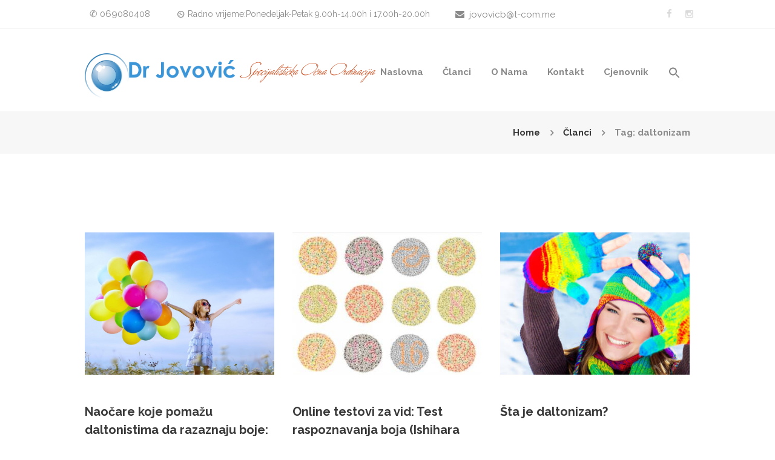

--- FILE ---
content_type: text/html; charset=UTF-8
request_url: https://oftalmologija.drjovovic.me/tag/daltonizam/?doing_wp_cron=1685600668.7936949729919433593750
body_size: 14762
content:
<!DOCTYPE html>
<html dir="ltr" lang="bs-BA"
	prefix="og: https://ogp.me/ns#"  class="scheme_original">
<head>
	
		<!-- All in One SEO 4.2.9 - aioseo.com -->
		<meta name="robots" content="max-image-preview:large" />
		<link rel="canonical" href="https://oftalmologija.drjovovic.me/tag/daltonizam/" />
		<meta name="generator" content="All in One SEO (AIOSEO) 4.2.9 " />
		<script type="application/ld+json" class="aioseo-schema">
			{"@context":"https:\/\/schema.org","@graph":[{"@type":"BreadcrumbList","@id":"https:\/\/oftalmologija.drjovovic.me\/tag\/daltonizam\/#breadcrumblist","itemListElement":[{"@type":"ListItem","@id":"https:\/\/oftalmologija.drjovovic.me\/#listItem","position":1,"item":{"@type":"WebPage","@id":"https:\/\/oftalmologija.drjovovic.me\/","name":"Home","url":"https:\/\/oftalmologija.drjovovic.me\/"},"nextItem":"https:\/\/oftalmologija.drjovovic.me\/tag\/daltonizam\/#listItem"},{"@type":"ListItem","@id":"https:\/\/oftalmologija.drjovovic.me\/tag\/daltonizam\/#listItem","position":2,"item":{"@type":"WebPage","@id":"https:\/\/oftalmologija.drjovovic.me\/tag\/daltonizam\/","name":"daltonizam","url":"https:\/\/oftalmologija.drjovovic.me\/tag\/daltonizam\/"},"previousItem":"https:\/\/oftalmologija.drjovovic.me\/#listItem"}]},{"@type":"CollectionPage","@id":"https:\/\/oftalmologija.drjovovic.me\/tag\/daltonizam\/#collectionpage","url":"https:\/\/oftalmologija.drjovovic.me\/tag\/daltonizam\/","name":"daltonizam -","inLanguage":"bs-BA","isPartOf":{"@id":"https:\/\/oftalmologija.drjovovic.me\/#website"},"breadcrumb":{"@id":"https:\/\/oftalmologija.drjovovic.me\/tag\/daltonizam\/#breadcrumblist"}},{"@type":"Organization","@id":"https:\/\/oftalmologija.drjovovic.me\/#organization","url":"https:\/\/oftalmologija.drjovovic.me\/"},{"@type":"WebSite","@id":"https:\/\/oftalmologija.drjovovic.me\/#website","url":"https:\/\/oftalmologija.drjovovic.me\/","inLanguage":"bs-BA","publisher":{"@id":"https:\/\/oftalmologija.drjovovic.me\/#organization"}}]}
		</script>
		<!-- All in One SEO -->

        <meta charset="UTF-8" />
        <meta name="viewport" content="width=device-width, initial-scale=1, maximum-scale=1">
        <meta name="format-detection" content="telephone=no">
        <link rel="profile" href="http://gmpg.org/xfn/11" />
        <link rel="pingback" href="https://oftalmologija.drjovovic.me/xmlrpc.php" />
        
	<!-- This site is optimized with the Yoast SEO plugin v15.6.2 - https://yoast.com/wordpress/plugins/seo/ -->
	<title>daltonizam -</title>
	<meta name="robots" content="index, follow, max-snippet:-1, max-image-preview:large, max-video-preview:-1" />
	<link rel="canonical" href="https://oftalmologija.drjovovic.me/tag/daltonizam/" />
	<meta property="og:locale" content="bs_BA" />
	<meta property="og:type" content="article" />
	<meta property="og:title" content="daltonizam Archives -" />
	<meta property="og:url" content="https://oftalmologija.drjovovic.me/tag/daltonizam/" />
	<meta name="twitter:card" content="summary_large_image" />
	<script type="application/ld+json" class="yoast-schema-graph">{"@context":"https://schema.org","@graph":[{"@type":"Organization","@id":"https://oftalmologija.drjovovic.me/#organization","name":"Specijalisti\u010dka o\u010dna ordinacija","url":"https://oftalmologija.drjovovic.me/","sameAs":["https://www.facebook.com/drjovovic/","https://www.instagram.com/optikajovovic/"],"logo":{"@type":"ImageObject","@id":"https://oftalmologija.drjovovic.me/#logo","inLanguage":"bs-BA","url":"https://oftalmologija.drjovovic.me/wp-content/uploads/2021/01/word-image.png","width":821,"height":168,"caption":"Specijalisti\u010dka o\u010dna ordinacija"},"image":{"@id":"https://oftalmologija.drjovovic.me/#logo"}},{"@type":"WebSite","@id":"https://oftalmologija.drjovovic.me/#website","url":"https://oftalmologija.drjovovic.me/","name":"","description":"","publisher":{"@id":"https://oftalmologija.drjovovic.me/#organization"},"potentialAction":[{"@type":"SearchAction","target":"https://oftalmologija.drjovovic.me/?s={search_term_string}","query-input":"required name=search_term_string"}],"inLanguage":"bs-BA"},{"@type":"CollectionPage","@id":"https://oftalmologija.drjovovic.me/tag/daltonizam/#webpage","url":"https://oftalmologija.drjovovic.me/tag/daltonizam/","name":"daltonizam Archives -","isPartOf":{"@id":"https://oftalmologija.drjovovic.me/#website"},"breadcrumb":{"@id":"https://oftalmologija.drjovovic.me/tag/daltonizam/#breadcrumb"},"inLanguage":"bs-BA","potentialAction":[{"@type":"ReadAction","target":["https://oftalmologija.drjovovic.me/tag/daltonizam/"]}]},{"@type":"BreadcrumbList","@id":"https://oftalmologija.drjovovic.me/tag/daltonizam/#breadcrumb","itemListElement":[{"@type":"ListItem","position":1,"item":{"@type":"WebPage","@id":"https://oftalmologija.drjovovic.me/","url":"https://oftalmologija.drjovovic.me/","name":"Naslovna"}},{"@type":"ListItem","position":2,"item":{"@type":"WebPage","@id":"https://oftalmologija.drjovovic.me/tag/daltonizam/","url":"https://oftalmologija.drjovovic.me/tag/daltonizam/","name":"daltonizam"}}]}]}</script>
	<!-- / Yoast SEO plugin. -->


<link rel='dns-prefetch' href='//fonts.googleapis.com' />
<link rel='dns-prefetch' href='//s.w.org' />
<link rel="alternate" type="application/rss+xml" title=" &raquo; novosti" href="https://oftalmologija.drjovovic.me/feed/" />
<link rel="alternate" type="application/rss+xml" title=" &raquo;  novosti o komentarima" href="https://oftalmologija.drjovovic.me/comments/feed/" />
<link rel="alternate" type="application/rss+xml" title=" &raquo; daltonizam  novosti o oznaci" href="https://oftalmologija.drjovovic.me/tag/daltonizam/feed/" />
		<!-- This site uses the Google Analytics by MonsterInsights plugin v8.12.1 - Using Analytics tracking - https://www.monsterinsights.com/ -->
							<script
				src="//www.googletagmanager.com/gtag/js?id=G-RZJTCH2KNK"  data-cfasync="false" data-wpfc-render="false" type="text/javascript" async></script>
			<script data-cfasync="false" data-wpfc-render="false" type="text/javascript">
				var mi_version = '8.12.1';
				var mi_track_user = true;
				var mi_no_track_reason = '';
				
								var disableStrs = [
										'ga-disable-G-RZJTCH2KNK',
														];

				/* Function to detect opted out users */
				function __gtagTrackerIsOptedOut() {
					for (var index = 0; index < disableStrs.length; index++) {
						if (document.cookie.indexOf(disableStrs[index] + '=true') > -1) {
							return true;
						}
					}

					return false;
				}

				/* Disable tracking if the opt-out cookie exists. */
				if (__gtagTrackerIsOptedOut()) {
					for (var index = 0; index < disableStrs.length; index++) {
						window[disableStrs[index]] = true;
					}
				}

				/* Opt-out function */
				function __gtagTrackerOptout() {
					for (var index = 0; index < disableStrs.length; index++) {
						document.cookie = disableStrs[index] + '=true; expires=Thu, 31 Dec 2099 23:59:59 UTC; path=/';
						window[disableStrs[index]] = true;
					}
				}

				if ('undefined' === typeof gaOptout) {
					function gaOptout() {
						__gtagTrackerOptout();
					}
				}
								window.dataLayer = window.dataLayer || [];

				window.MonsterInsightsDualTracker = {
					helpers: {},
					trackers: {},
				};
				if (mi_track_user) {
					function __gtagDataLayer() {
						dataLayer.push(arguments);
					}

					function __gtagTracker(type, name, parameters) {
						if (!parameters) {
							parameters = {};
						}

						if (parameters.send_to) {
							__gtagDataLayer.apply(null, arguments);
							return;
						}

						if (type === 'event') {
														parameters.send_to = monsterinsights_frontend.v4_id;
							var hookName = name;
							if (typeof parameters['event_category'] !== 'undefined') {
								hookName = parameters['event_category'] + ':' + name;
							}

							if (typeof MonsterInsightsDualTracker.trackers[hookName] !== 'undefined') {
								MonsterInsightsDualTracker.trackers[hookName](parameters);
							} else {
								__gtagDataLayer('event', name, parameters);
							}
							
													} else {
							__gtagDataLayer.apply(null, arguments);
						}
					}

					__gtagTracker('js', new Date());
					__gtagTracker('set', {
						'developer_id.dZGIzZG': true,
											});
										__gtagTracker('config', 'G-RZJTCH2KNK', {"forceSSL":"true","link_attribution":"true"} );
															window.gtag = __gtagTracker;										(function () {
						/* https://developers.google.com/analytics/devguides/collection/analyticsjs/ */
						/* ga and __gaTracker compatibility shim. */
						var noopfn = function () {
							return null;
						};
						var newtracker = function () {
							return new Tracker();
						};
						var Tracker = function () {
							return null;
						};
						var p = Tracker.prototype;
						p.get = noopfn;
						p.set = noopfn;
						p.send = function () {
							var args = Array.prototype.slice.call(arguments);
							args.unshift('send');
							__gaTracker.apply(null, args);
						};
						var __gaTracker = function () {
							var len = arguments.length;
							if (len === 0) {
								return;
							}
							var f = arguments[len - 1];
							if (typeof f !== 'object' || f === null || typeof f.hitCallback !== 'function') {
								if ('send' === arguments[0]) {
									var hitConverted, hitObject = false, action;
									if ('event' === arguments[1]) {
										if ('undefined' !== typeof arguments[3]) {
											hitObject = {
												'eventAction': arguments[3],
												'eventCategory': arguments[2],
												'eventLabel': arguments[4],
												'value': arguments[5] ? arguments[5] : 1,
											}
										}
									}
									if ('pageview' === arguments[1]) {
										if ('undefined' !== typeof arguments[2]) {
											hitObject = {
												'eventAction': 'page_view',
												'page_path': arguments[2],
											}
										}
									}
									if (typeof arguments[2] === 'object') {
										hitObject = arguments[2];
									}
									if (typeof arguments[5] === 'object') {
										Object.assign(hitObject, arguments[5]);
									}
									if ('undefined' !== typeof arguments[1].hitType) {
										hitObject = arguments[1];
										if ('pageview' === hitObject.hitType) {
											hitObject.eventAction = 'page_view';
										}
									}
									if (hitObject) {
										action = 'timing' === arguments[1].hitType ? 'timing_complete' : hitObject.eventAction;
										hitConverted = mapArgs(hitObject);
										__gtagTracker('event', action, hitConverted);
									}
								}
								return;
							}

							function mapArgs(args) {
								var arg, hit = {};
								var gaMap = {
									'eventCategory': 'event_category',
									'eventAction': 'event_action',
									'eventLabel': 'event_label',
									'eventValue': 'event_value',
									'nonInteraction': 'non_interaction',
									'timingCategory': 'event_category',
									'timingVar': 'name',
									'timingValue': 'value',
									'timingLabel': 'event_label',
									'page': 'page_path',
									'location': 'page_location',
									'title': 'page_title',
								};
								for (arg in args) {
																		if (!(!args.hasOwnProperty(arg) || !gaMap.hasOwnProperty(arg))) {
										hit[gaMap[arg]] = args[arg];
									} else {
										hit[arg] = args[arg];
									}
								}
								return hit;
							}

							try {
								f.hitCallback();
							} catch (ex) {
							}
						};
						__gaTracker.create = newtracker;
						__gaTracker.getByName = newtracker;
						__gaTracker.getAll = function () {
							return [];
						};
						__gaTracker.remove = noopfn;
						__gaTracker.loaded = true;
						window['__gaTracker'] = __gaTracker;
					})();
									} else {
										console.log("");
					(function () {
						function __gtagTracker() {
							return null;
						}

						window['__gtagTracker'] = __gtagTracker;
						window['gtag'] = __gtagTracker;
					})();
									}
			</script>
				<!-- / Google Analytics by MonsterInsights -->
				<script type="text/javascript">
			window._wpemojiSettings = {"baseUrl":"https:\/\/s.w.org\/images\/core\/emoji\/13.0.1\/72x72\/","ext":".png","svgUrl":"https:\/\/s.w.org\/images\/core\/emoji\/13.0.1\/svg\/","svgExt":".svg","source":{"concatemoji":"https:\/\/oftalmologija.drjovovic.me\/wp-includes\/js\/wp-emoji-release.min.js?ver=5.6.16"}};
			!function(e,a,t){var n,r,o,i=a.createElement("canvas"),p=i.getContext&&i.getContext("2d");function s(e,t){var a=String.fromCharCode;p.clearRect(0,0,i.width,i.height),p.fillText(a.apply(this,e),0,0);e=i.toDataURL();return p.clearRect(0,0,i.width,i.height),p.fillText(a.apply(this,t),0,0),e===i.toDataURL()}function c(e){var t=a.createElement("script");t.src=e,t.defer=t.type="text/javascript",a.getElementsByTagName("head")[0].appendChild(t)}for(o=Array("flag","emoji"),t.supports={everything:!0,everythingExceptFlag:!0},r=0;r<o.length;r++)t.supports[o[r]]=function(e){if(!p||!p.fillText)return!1;switch(p.textBaseline="top",p.font="600 32px Arial",e){case"flag":return s([127987,65039,8205,9895,65039],[127987,65039,8203,9895,65039])?!1:!s([55356,56826,55356,56819],[55356,56826,8203,55356,56819])&&!s([55356,57332,56128,56423,56128,56418,56128,56421,56128,56430,56128,56423,56128,56447],[55356,57332,8203,56128,56423,8203,56128,56418,8203,56128,56421,8203,56128,56430,8203,56128,56423,8203,56128,56447]);case"emoji":return!s([55357,56424,8205,55356,57212],[55357,56424,8203,55356,57212])}return!1}(o[r]),t.supports.everything=t.supports.everything&&t.supports[o[r]],"flag"!==o[r]&&(t.supports.everythingExceptFlag=t.supports.everythingExceptFlag&&t.supports[o[r]]);t.supports.everythingExceptFlag=t.supports.everythingExceptFlag&&!t.supports.flag,t.DOMReady=!1,t.readyCallback=function(){t.DOMReady=!0},t.supports.everything||(n=function(){t.readyCallback()},a.addEventListener?(a.addEventListener("DOMContentLoaded",n,!1),e.addEventListener("load",n,!1)):(e.attachEvent("onload",n),a.attachEvent("onreadystatechange",function(){"complete"===a.readyState&&t.readyCallback()})),(n=t.source||{}).concatemoji?c(n.concatemoji):n.wpemoji&&n.twemoji&&(c(n.twemoji),c(n.wpemoji)))}(window,document,window._wpemojiSettings);
		</script>
		<style type="text/css">
img.wp-smiley,
img.emoji {
	display: inline !important;
	border: none !important;
	box-shadow: none !important;
	height: 1em !important;
	width: 1em !important;
	margin: 0 .07em !important;
	vertical-align: -0.1em !important;
	background: none !important;
	padding: 0 !important;
}
</style>
	<link rel='stylesheet' id='wp-block-library-css'  href='https://oftalmologija.drjovovic.me/wp-includes/css/dist/block-library/style.min.css?ver=5.6.16' type='text/css' media='all' />
<link rel='stylesheet' id='wc-block-vendors-style-css'  href='https://oftalmologija.drjovovic.me/wp-content/plugins/woocommerce/packages/woocommerce-blocks/build/vendors-style.css?ver=4.0.0' type='text/css' media='all' />
<link rel='stylesheet' id='wc-block-style-css'  href='https://oftalmologija.drjovovic.me/wp-content/plugins/woocommerce/packages/woocommerce-blocks/build/style.css?ver=4.0.0' type='text/css' media='all' />
<link rel='stylesheet' id='contact-form-7-css'  href='https://oftalmologija.drjovovic.me/wp-content/plugins/contact-form-7/includes/css/styles.css?ver=5.3.2' type='text/css' media='all' />
<link rel='stylesheet' id='essential-grid-plugin-settings-css'  href='https://oftalmologija.drjovovic.me/wp-content/plugins/essential-grid/public/assets/css/settings.css?ver=2.3.3' type='text/css' media='all' />
<link rel='stylesheet' id='tp-fontello-css'  href='https://oftalmologija.drjovovic.me/wp-content/plugins/essential-grid/public/assets/font/fontello/css/fontello.css?ver=2.3.3' type='text/css' media='all' />
<link rel='stylesheet' id='rs-plugin-settings-css'  href='https://oftalmologija.drjovovic.me/wp-content/plugins/revslider/public/assets/css/rs6.css?ver=6.1.3' type='text/css' media='all' />
<style id='rs-plugin-settings-inline-css' type='text/css'>
#rs-demo-id {}
</style>
<link rel='stylesheet' id='woocommerce-layout-css'  href='https://oftalmologija.drjovovic.me/wp-content/plugins/woocommerce/assets/css/woocommerce-layout.css?ver=4.9.0' type='text/css' media='all' />
<link rel='stylesheet' id='woocommerce-smallscreen-css'  href='https://oftalmologija.drjovovic.me/wp-content/plugins/woocommerce/assets/css/woocommerce-smallscreen.css?ver=4.9.0' type='text/css' media='only screen and (max-width: 768px)' />
<link rel='stylesheet' id='woocommerce-general-css'  href='https://oftalmologija.drjovovic.me/wp-content/plugins/woocommerce/assets/css/woocommerce.css?ver=4.9.0' type='text/css' media='all' />
<style id='woocommerce-inline-inline-css' type='text/css'>
.woocommerce form .form-row .required { visibility: visible; }
</style>
<link rel='stylesheet' id='ivory-search-styles-css'  href='https://oftalmologija.drjovovic.me/wp-content/plugins/add-search-to-menu/public/css/ivory-search.min.css?ver=4.5.10' type='text/css' media='all' />
<link rel='stylesheet' id='optometry-font-google-fonts-style-css'  href='//fonts.googleapis.com/css?family=Raleway:300,300italic,400,400italic,700,700italic|Satisfy:300,300italic,400,400italic,700,700italic&#038;subset=latin,latin-ext' type='text/css' media='all' />
<link rel='stylesheet' id='fontello-style-css'  href='https://oftalmologija.drjovovic.me/wp-content/themes/optometry/css/fontello/css/fontello.css' type='text/css' media='all' />
<link rel='stylesheet' id='optometry-main-style-css'  href='https://oftalmologija.drjovovic.me/wp-content/themes/optometry/style.css' type='text/css' media='all' />
<link rel='stylesheet' id='optometry-animation-style-css'  href='https://oftalmologija.drjovovic.me/wp-content/themes/optometry/fw/css/core.animation.css' type='text/css' media='all' />
<link rel='stylesheet' id='optometry-shortcodes-style-css'  href='https://oftalmologija.drjovovic.me/wp-content/plugins/trx_utils/shortcodes/theme.shortcodes.min.css' type='text/css' media='all' />
<link rel='stylesheet' id='optometry-skin-style-css'  href='https://oftalmologija.drjovovic.me/wp-content/themes/optometry/skins/optometry/skin.css' type='text/css' media='all' />
<link rel='stylesheet' id='optometry-custom-style-css'  href='https://oftalmologija.drjovovic.me/wp-content/themes/optometry/fw/css/custom-style.css' type='text/css' media='all' />
<style id='optometry-custom-style-inline-css' type='text/css'>
 #page_preloader{background-color:#ffffff}.preloader_wrap>div{background-color:#e7887b} .contacts_wrap .logo img{height:30px}
</style>
<link rel='stylesheet' id='optometry-responsive-style-css'  href='https://oftalmologija.drjovovic.me/wp-content/themes/optometry/css/responsive.css' type='text/css' media='all' />
<link rel='stylesheet' id='theme-skin-responsive-style-css'  href='https://oftalmologija.drjovovic.me/wp-content/themes/optometry/skins/optometry/skin.responsive.css' type='text/css' media='all' />
<link rel='stylesheet' id='mediaelement-css'  href='https://oftalmologija.drjovovic.me/wp-includes/js/mediaelement/mediaelementplayer-legacy.min.css?ver=4.2.16' type='text/css' media='all' />
<link rel='stylesheet' id='wp-mediaelement-css'  href='https://oftalmologija.drjovovic.me/wp-includes/js/mediaelement/wp-mediaelement.min.css?ver=5.6.16' type='text/css' media='all' />
<link rel='stylesheet' id='dashicons-css'  href='https://oftalmologija.drjovovic.me/wp-includes/css/dashicons.min.css?ver=5.6.16' type='text/css' media='all' />
<link rel='stylesheet' id='zoom-instagram-widget-css'  href='https://oftalmologija.drjovovic.me/wp-content/plugins/instagram-widget-by-wpzoom/css/instagram-widget.css?ver=1610735174' type='text/css' media='all' />
<!--[if lt IE 9]>
<link rel='stylesheet' id='vc_lte_ie9-css'  href='https://oftalmologija.drjovovic.me/wp-content/plugins/js_composer/assets/css/vc_lte_ie9.min.css?ver=6.0.5' type='text/css' media='screen' />
<![endif]-->
<link rel='stylesheet' id='wpgdprc.css-css'  href='https://oftalmologija.drjovovic.me/wp-content/plugins/wp-gdpr-compliance/assets/css/front.min.css?ver=1610735163' type='text/css' media='all' />
<style id='wpgdprc.css-inline-css' type='text/css'>

            div.wpgdprc .wpgdprc-switch .wpgdprc-switch-inner:before { content: 'Da'; }
            div.wpgdprc .wpgdprc-switch .wpgdprc-switch-inner:after { content: 'Ne'; }
        
</style>
<script type='text/javascript' src='https://oftalmologija.drjovovic.me/wp-content/plugins/google-analytics-for-wordpress/assets/js/frontend-gtag.min.js?ver=8.12.1' id='monsterinsights-frontend-script-js'></script>
<script data-cfasync="false" data-wpfc-render="false" type="text/javascript" id='monsterinsights-frontend-script-js-extra'>/* <![CDATA[ */
var monsterinsights_frontend = {"js_events_tracking":"true","download_extensions":"doc,pdf,ppt,zip,xls,docx,pptx,xlsx","inbound_paths":"[{\"path\":\"\\\/go\\\/\",\"label\":\"affiliate\"},{\"path\":\"\\\/recommend\\\/\",\"label\":\"affiliate\"}]","home_url":"https:\/\/oftalmologija.drjovovic.me","hash_tracking":"false","ua":"","v4_id":"G-RZJTCH2KNK"};/* ]]> */
</script>
<script type='text/javascript' src='https://oftalmologija.drjovovic.me/wp-includes/js/jquery/jquery.min.js?ver=3.5.1' id='jquery-core-js'></script>
<script type='text/javascript' src='https://oftalmologija.drjovovic.me/wp-includes/js/jquery/jquery-migrate.min.js?ver=3.3.2' id='jquery-migrate-js'></script>
<script type='text/javascript' src='https://oftalmologija.drjovovic.me/wp-content/plugins/revslider/public/assets/js/revolution.tools.min.js?ver=6.0' id='tp-tools-js'></script>
<script type='text/javascript' src='https://oftalmologija.drjovovic.me/wp-content/plugins/revslider/public/assets/js/rs6.min.js?ver=6.1.3' id='revmin-js'></script>
<script type='text/javascript' src='https://oftalmologija.drjovovic.me/wp-content/plugins/woocommerce/assets/js/jquery-blockui/jquery.blockUI.min.js?ver=2.70' id='jquery-blockui-js'></script>
<script type='text/javascript' id='wc-add-to-cart-js-extra'>
/* <![CDATA[ */
var wc_add_to_cart_params = {"ajax_url":"\/wp-admin\/admin-ajax.php","wc_ajax_url":"\/?wc-ajax=%%endpoint%%","i18n_view_cart":"Vidi korpu","cart_url":"https:\/\/oftalmologija.drjovovic.me","is_cart":"","cart_redirect_after_add":"no"};
/* ]]> */
</script>
<script type='text/javascript' src='https://oftalmologija.drjovovic.me/wp-content/plugins/woocommerce/assets/js/frontend/add-to-cart.min.js?ver=4.9.0' id='wc-add-to-cart-js'></script>
<script type='text/javascript' src='https://oftalmologija.drjovovic.me/wp-content/plugins/js_composer/assets/js/vendors/woocommerce-add-to-cart.js?ver=6.0.5' id='vc_woocommerce-add-to-cart-js-js'></script>
<script type='text/javascript' src='https://oftalmologija.drjovovic.me/wp-content/themes/optometry/fw/js/photostack/modernizr.min.js' id='modernizr-js'></script>
<link rel="https://api.w.org/" href="https://oftalmologija.drjovovic.me/wp-json/" /><link rel="alternate" type="application/json" href="https://oftalmologija.drjovovic.me/wp-json/wp/v2/tags/187" /><link rel="EditURI" type="application/rsd+xml" title="RSD" href="https://oftalmologija.drjovovic.me/xmlrpc.php?rsd" />
<link rel="wlwmanifest" type="application/wlwmanifest+xml" href="https://oftalmologija.drjovovic.me/wp-includes/wlwmanifest.xml" /> 
<meta name="generator" content="WordPress 5.6.16" />
<meta name="generator" content="WooCommerce 4.9.0" />
	<noscript><style>.woocommerce-product-gallery{ opacity: 1 !important; }</style></noscript>
	<meta name="generator" content="Powered by WPBakery Page Builder - drag and drop page builder for WordPress."/>
<meta name="generator" content="Powered by Slider Revolution 6.1.3 - responsive, Mobile-Friendly Slider Plugin for WordPress with comfortable drag and drop interface." />
<link rel="icon" href="https://oftalmologija.drjovovic.me/wp-content/uploads/2021/01/cropped-logo-jovovic-32x32.png" sizes="32x32" />
<link rel="icon" href="https://oftalmologija.drjovovic.me/wp-content/uploads/2021/01/cropped-logo-jovovic-192x192.png" sizes="192x192" />
<link rel="apple-touch-icon" href="https://oftalmologija.drjovovic.me/wp-content/uploads/2021/01/cropped-logo-jovovic-180x180.png" />
<meta name="msapplication-TileImage" content="https://oftalmologija.drjovovic.me/wp-content/uploads/2021/01/cropped-logo-jovovic-270x270.png" />
<script type="text/javascript">function setREVStartSize(t){try{var h,e=document.getElementById(t.c).parentNode.offsetWidth;if(e=0===e||isNaN(e)?window.innerWidth:e,t.tabw=void 0===t.tabw?0:parseInt(t.tabw),t.thumbw=void 0===t.thumbw?0:parseInt(t.thumbw),t.tabh=void 0===t.tabh?0:parseInt(t.tabh),t.thumbh=void 0===t.thumbh?0:parseInt(t.thumbh),t.tabhide=void 0===t.tabhide?0:parseInt(t.tabhide),t.thumbhide=void 0===t.thumbhide?0:parseInt(t.thumbhide),t.mh=void 0===t.mh||""==t.mh||"auto"===t.mh?0:parseInt(t.mh,0),"fullscreen"===t.layout||"fullscreen"===t.l)h=Math.max(t.mh,window.innerHeight);else{for(var i in t.gw=Array.isArray(t.gw)?t.gw:[t.gw],t.rl)void 0!==t.gw[i]&&0!==t.gw[i]||(t.gw[i]=t.gw[i-1]);for(var i in t.gh=void 0===t.el||""===t.el||Array.isArray(t.el)&&0==t.el.length?t.gh:t.el,t.gh=Array.isArray(t.gh)?t.gh:[t.gh],t.rl)void 0!==t.gh[i]&&0!==t.gh[i]||(t.gh[i]=t.gh[i-1]);var r,a=new Array(t.rl.length),n=0;for(var i in t.tabw=t.tabhide>=e?0:t.tabw,t.thumbw=t.thumbhide>=e?0:t.thumbw,t.tabh=t.tabhide>=e?0:t.tabh,t.thumbh=t.thumbhide>=e?0:t.thumbh,t.rl)a[i]=t.rl[i]<window.innerWidth?0:t.rl[i];for(var i in r=a[0],a)r>a[i]&&0<a[i]&&(r=a[i],n=i);var d=e>t.gw[n]+t.tabw+t.thumbw?1:(e-(t.tabw+t.thumbw))/t.gw[n];h=t.gh[n]*d+(t.tabh+t.thumbh)}void 0===window.rs_init_css&&(window.rs_init_css=document.head.appendChild(document.createElement("style"))),document.getElementById(t.c).height=h,window.rs_init_css.innerHTML+="#"+t.c+"_wrapper { height: "+h+"px }"}catch(t){console.log("Failure at Presize of Slider:"+t)}};</script>
		<style type="text/css" id="wp-custom-css">
			.top_panel_wrap .logo_main {
	max-height: 75px;}
.top_panel_style_3 .contact_logo{float: left;
    height: 5px;
}
.sc_services_item .sc_services_item_description {
	display:none;}
.post_counters_number{visibility:hidden;}
.post_counters_number:before{content:"Komentari";
visibility: visible;
position:relative;
float:left;}
.sc_title p{margin-bottom:0px;}
.scheme_original input[type="text"], input[type="email"]
,textarea{
	border-bottom-color:white !important;
}
.visual-form-builder fieldset {
  
	background-color:white;}

.sc_services_item_featured{width:100px;
height:auto;
;}

.sc_services_item_1,
.sc_services_item_2,
.sc_services_item_3,
.sc_services_item_4,
.sc_services_item_5,
.sc_services_item_6,
.sc_services_item_7,
.sc_services_item_8,
.sc_services_item_9,
.sc_services_item_10,
.sc_services_item_11,
.sc_services_item_12,
.sc_services_item_13,
.sc_services_item_14,
.sc_services_item_15{display: flex;
    flex-direction: column;
    align-items: center;}
.widget_title {
}

.scheme_original .sc_services_style_services-1 .sc_services_item {
    color: #8a8a8a;
    margin-top: 20px;
}
.sc_team_item_description{
	visibility: hidden;}
.sc_team_item:hover .sc_team_item_description {
	visibility: visible;
transition:3s;}

@media(max-width:480px){
	.page-template-blog .page_content_wrap::before {
  content: "Članci";
	position:absolute;
  text-align:center;
  font-size: 40px;
  color: #393939;
	left:50%;
	transform:translateX(-50%);
	margin-top:-12%;

	
}.sc_team_item_description{visibility:visible;}

	.scheme_original h2 a{color:#e7887b;}
	 select#vfb-7.vfb-select.vfb-medium{
    width: 90%;
	}}
.sc_services_item_featured{margin-top:21px;}
.content_wrap.style_width_half.style_position_right {
    width: 100%;
}
.columns_wrap {
    
    text-align: center;
}
.q{margin-top:-13.5px;}
.footer_wrap_inner .post_item .post_title{width:100%;}

.vfb-legend{
display : none;
}
#vfb-3{display:none;}
@media(min-width:1000px){
	.page-template-blog .page_content_wrap::before {
  content: "Članci";
	position:absolute;
  text-align:center;
  font-size: 50px;
  color: #393939;
	left:50%;
	transform:translateX(-50%);
	margin-top:-7%;

	}
.scheme_original h1{font-size:2.5rem;}
.scheme_original a{text-align:center;}
.post_featured img{width:100%;
	height:auto;}}

.search_wrap{display:none}
.is-menu path.search-icon-path {
    fill: white;
}
.is-menu path.search-icon-path {
	fill: white;}
.wpb_single_image img {
    
	border-radius: 50%;}
.page-id-39 
		</style>
		<noscript><style> .wpb_animate_when_almost_visible { opacity: 1; }</style></noscript></head>
<body class="archive tag tag-daltonizam tag-187 theme-optometry woocommerce-no-js optometry optometry_body body_style_wide body_filled theme_skin_optometry article_style_stretch layout_masonry_3 template_masonry scheme_original top_panel_show top_panel_above sidebar_hide sidebar_outer_hide preloader wpb-js-composer js-comp-ver-6.0.5 vc_responsive">
	<div id="page_preloader"></div><a id="toc_home" class="sc_anchor" title="Home" data-description="&lt;i&gt;Return to Home&lt;/i&gt; - &lt;br&gt;navigate to home page of the site" data-icon="icon-home" data-url="https://oftalmologija.drjovovic.me/" data-separator="yes"></a><a id="toc_top" class="sc_anchor" title="To Top" data-description="&lt;i&gt;Back to top&lt;/i&gt; - &lt;br&gt;scroll to top of the page" data-icon="icon-double-up" data-url="" data-separator="yes"></a>
	
	
	
	<div class="body_wrap">

		
		<div class="page_wrap">

					
		<div class="top_panel_fixed_wrap"></div>

		<header class="top_panel_wrap top_panel_style_3 scheme_original">
			<div class="top_panel_wrap_inner top_panel_inner_style_3 top_panel_position_above">


			
			
				<div class="top_panel_top">
					<div class="content_wrap clearfix">


						                            <span class="contact_email icon-mail"><a href="mailto:jovovicb@t-com.me">jovovicb@t-com.me</a></span>
                            	<div class="top_panel_top_contact_area">
		✆ 069080408	</div>
	
	<div class="top_panel_top_open_hours icon-clock">Radno vrijeme:Ponedeljak-Petak 9.00h-14.00h  i 17.00h-20.00h</div>
	
<div class="top_panel_top_user_area">
			<div class="top_panel_top_socials">
			<div class="sc_socials sc_socials_type_icons sc_socials_shape_square sc_socials_size_tiny"><div class="sc_socials_item"><a href="https://www.facebook.com/drjovovic/" target="_blank" class="social_icons social_facebook"><span class="icon-facebook"></span></a></div><div class="sc_socials_item"><a href="https://www.instagram.com/optikajovovic/" target="_blank" class="social_icons social_instagramm"><span class="icon-instagramm"></span></a></div></div>		</div>
				<ul id="menu_user" class="menu_user_nav">
		
	</ul>

</div>					</div>
				</div>
			
			<div class="top_panel_middle" >
				<div class="content_wrap">
					<div class="contact_logo">
								<div class="logo">
			<a href="https://oftalmologija.drjovovic.me/"><img src="https://oftalmologija.drjovovic.me/wp-content/uploads/2021/01/logo-jovovic.png" class="logo_main" alt="logo-jovovic" width="698" height="109"><img src="https://oftalmologija.drjovovic.me/wp-content/uploads/2021/01/logo-jovovic.png" class="logo_fixed" alt="logo-jovovic" width="698" height="109"><div class="logo-full"></div></a>
		</div>
							</div>
					<div class="menu_main_wrap">
						<nav class="menu_main_nav_area">
							<style type="text/css">			.is-form-id-1575 .is-search-input::-webkit-input-placeholder {
			    color: #0a0a0a !important;
			}
			.is-form-id-1575 .is-search-input:-moz-placeholder {
			    color: #0a0a0a !important;
			    opacity: 1;
			}
			.is-form-id-1575 .is-search-input::-moz-placeholder {
			    color: #0a0a0a !important;
			    opacity: 1;
			}
			.is-form-id-1575 .is-search-input:-ms-input-placeholder {
			    color: #0a0a0a !important;
			}
                        			.is-form-style-1.is-form-id-1575 .is-search-input:focus,
			.is-form-style-1.is-form-id-1575 .is-search-input:hover,
			.is-form-style-1.is-form-id-1575 .is-search-input,
			.is-form-style-2.is-form-id-1575 .is-search-input:focus,
			.is-form-style-2.is-form-id-1575 .is-search-input:hover,
			.is-form-style-2.is-form-id-1575 .is-search-input,
			.is-form-style-3.is-form-id-1575 .is-search-input:focus,
			.is-form-style-3.is-form-id-1575 .is-search-input:hover,
			.is-form-style-3.is-form-id-1575 .is-search-input,
			.is-form-id-1575 .is-search-input:focus,
			.is-form-id-1575 .is-search-input:hover,
			.is-form-id-1575 .is-search-input {
                                color: #0a0a0a !important;                                                                			}
                        </style><ul id="menu_main" class="menu_main_nav"><li id="menu-item-25" class="menu-item menu-item-type-custom menu-item-object-custom menu-item-home menu-item-25"><a href="https://oftalmologija.drjovovic.me">Naslovna</a></li>
<li id="menu-item-50" class="menu-item menu-item-type-post_type menu-item-object-page menu-item-50"><a href="https://oftalmologija.drjovovic.me/clanci/">Članci</a></li>
<li id="menu-item-91" class="menu-item menu-item-type-custom menu-item-object-custom menu-item-has-children menu-item-91"><a>O Nama</a>
<ul class="sub-menu">
	<li id="menu-item-1519" class="menu-item menu-item-type-post_type menu-item-object-page menu-item-1519"><a href="https://oftalmologija.drjovovic.me/o-nama/">O nama</a></li>
	<li id="menu-item-1520" class="menu-item menu-item-type-post_type menu-item-object-page menu-item-1520"><a href="https://oftalmologija.drjovovic.me/misija-vizija-vrijednosti/">Misija, Vizija, Vrijednosti</a></li>
	<li id="menu-item-1518" class="menu-item menu-item-type-post_type menu-item-object-page menu-item-1518"><a href="https://oftalmologija.drjovovic.me/strucni-tim/">Stručni tim</a></li>
	<li id="menu-item-313" class="menu-item menu-item-type-post_type menu-item-object-page menu-item-313"><a href="https://oftalmologija.drjovovic.me/dr-miodrag-jovovic/">Dr Miodrag Jovović</a></li>
</ul>
</li>
<li id="menu-item-1363" class="menu-item menu-item-type-post_type menu-item-object-page menu-item-1363"><a href="https://oftalmologija.drjovovic.me/contacts/">Kontakt</a></li>
<li id="menu-item-1484" class="menu-item menu-item-type-post_type menu-item-object-post menu-item-1484"><a href="https://oftalmologija.drjovovic.me/cjenovnik/">Cjenovnik</a></li>
<li class=" astm-search-menu is-menu is-dropdown menu-item"><a href="#"><svg width="20" height="20" class="search-icon" role="img" viewBox="2 9 20 5" focusable="false" aria-label="Search">
						<path class="search-icon-path" d="M15.5 14h-.79l-.28-.27C15.41 12.59 16 11.11 16 9.5 16 5.91 13.09 3 9.5 3S3 5.91 3 9.5 5.91 16 9.5 16c1.61 0 3.09-.59 4.23-1.57l.27.28v.79l5 4.99L20.49 19l-4.99-5zm-6 0C7.01 14 5 11.99 5 9.5S7.01 5 9.5 5 14 7.01 14 9.5 11.99 14 9.5 14z"></path></svg></a><form  class="is-search-form is-form-style is-form-style-1 is-form-id-1575 " action="https://oftalmologija.drjovovic.me/" method="get" role="search" ><label for="is-search-input-1575"><span class="is-screen-reader-text">Search for:</span><input  type="search" id="is-search-input-1575" name="s" value="" class="is-search-input" placeholder="Pretraga" autocomplete="off" /></label><input type="submit" value="Pretraga" class="is-search-submit" /></form><div class="search-close"></div></li></ul>						</nav>
					</div>
				</div>
			</div>

			</div>
		</header>

			<div class="header_mobile">
		<div class="content_wrap">
			<div class="menu_button icon-menu"></div>
					<div class="logo">
			<a href="https://oftalmologija.drjovovic.me/"><img src="https://oftalmologija.drjovovic.me/wp-content/uploads/2021/01/logo-jovovic.png" class="logo_main" alt="logo-jovovic" width="698" height="109"><div class="logo-full"></div></a>
		</div>
				</div>
		<div class="side_wrap">
			<div class="close">Close</div>
			<div class="panel_top">
				<nav class="menu_main_nav_area">
					<style type="text/css">			.is-form-id-1575 .is-search-input::-webkit-input-placeholder {
			    color: #0a0a0a !important;
			}
			.is-form-id-1575 .is-search-input:-moz-placeholder {
			    color: #0a0a0a !important;
			    opacity: 1;
			}
			.is-form-id-1575 .is-search-input::-moz-placeholder {
			    color: #0a0a0a !important;
			    opacity: 1;
			}
			.is-form-id-1575 .is-search-input:-ms-input-placeholder {
			    color: #0a0a0a !important;
			}
                        			.is-form-style-1.is-form-id-1575 .is-search-input:focus,
			.is-form-style-1.is-form-id-1575 .is-search-input:hover,
			.is-form-style-1.is-form-id-1575 .is-search-input,
			.is-form-style-2.is-form-id-1575 .is-search-input:focus,
			.is-form-style-2.is-form-id-1575 .is-search-input:hover,
			.is-form-style-2.is-form-id-1575 .is-search-input,
			.is-form-style-3.is-form-id-1575 .is-search-input:focus,
			.is-form-style-3.is-form-id-1575 .is-search-input:hover,
			.is-form-style-3.is-form-id-1575 .is-search-input,
			.is-form-id-1575 .is-search-input:focus,
			.is-form-id-1575 .is-search-input:hover,
			.is-form-id-1575 .is-search-input {
                                color: #0a0a0a !important;                                                                			}
                        </style><ul id="menu_mobile" class="menu_main_nav"><li class="menu-item menu-item-type-custom menu-item-object-custom menu-item-home menu-item-25"><a href="https://oftalmologija.drjovovic.me">Naslovna</a></li>
<li class="menu-item menu-item-type-post_type menu-item-object-page menu-item-50"><a href="https://oftalmologija.drjovovic.me/clanci/">Članci</a></li>
<li class="menu-item menu-item-type-custom menu-item-object-custom menu-item-has-children menu-item-91"><a>O Nama</a>
<ul class="sub-menu">
	<li class="menu-item menu-item-type-post_type menu-item-object-page menu-item-1519"><a href="https://oftalmologija.drjovovic.me/o-nama/">O nama</a></li>
	<li class="menu-item menu-item-type-post_type menu-item-object-page menu-item-1520"><a href="https://oftalmologija.drjovovic.me/misija-vizija-vrijednosti/">Misija, Vizija, Vrijednosti</a></li>
	<li class="menu-item menu-item-type-post_type menu-item-object-page menu-item-1518"><a href="https://oftalmologija.drjovovic.me/strucni-tim/">Stručni tim</a></li>
	<li class="menu-item menu-item-type-post_type menu-item-object-page menu-item-313"><a href="https://oftalmologija.drjovovic.me/dr-miodrag-jovovic/">Dr Miodrag Jovović</a></li>
</ul>
</li>
<li class="menu-item menu-item-type-post_type menu-item-object-page menu-item-1363"><a href="https://oftalmologija.drjovovic.me/contacts/">Kontakt</a></li>
<li class="menu-item menu-item-type-post_type menu-item-object-post menu-item-1484"><a href="https://oftalmologija.drjovovic.me/cjenovnik/">Cjenovnik</a></li>
<li class=" astm-search-menu is-menu is-dropdown menu-item"><a href="#"><svg width="20" height="20" class="search-icon" role="img" viewBox="2 9 20 5" focusable="false" aria-label="Search">
						<path class="search-icon-path" d="M15.5 14h-.79l-.28-.27C15.41 12.59 16 11.11 16 9.5 16 5.91 13.09 3 9.5 3S3 5.91 3 9.5 5.91 16 9.5 16c1.61 0 3.09-.59 4.23-1.57l.27.28v.79l5 4.99L20.49 19l-4.99-5zm-6 0C7.01 14 5 11.99 5 9.5S7.01 5 9.5 5 14 7.01 14 9.5 11.99 14 9.5 14z"></path></svg></a><form  class="is-search-form is-form-style is-form-style-1 is-form-id-1575 " action="https://oftalmologija.drjovovic.me/" method="get" role="search" ><label for="is-search-input-1575"><span class="is-screen-reader-text">Search for:</span><input  type="search" id="is-search-input-1575" name="s" value="" class="is-search-input" placeholder="Pretraga" autocomplete="off" /></label><input type="submit" value="Pretraga" class="is-search-submit" /></form><div class="search-close"></div></li></ul>				</nav>
				<div class="search_wrap search_style_regular search_state_fixed search_ajax">
						<div class="search_form_wrap">
							<form role="search" method="get" class="search_form" action="https://oftalmologija.drjovovic.me/">
								<button type="submit" class="search_submit icon-search" title="Start search"></button>
								<input type="text" class="search_field" placeholder="Search" value="" name="s" />
							</form>
						</div>
						<div class="search_results widget_area scheme_original"><a class="search_results_close icon-cancel"></a><div class="search_results_content"></div></div>
				</div><div class="login"></div>			</div>
			
						<div class="panel_middle">
				<div class="contact_field contact_address">
								<span class="contact_icon icon-home"></span>
								<span class="contact_label contact_address_1">Ulica 27. Marta br. 15, 81000 Podgorica, Crna Gora</span>
								<span class="contact_address_2"></span>
							</div><div class="contact_field contact_phone">
						<span class="contact_icon icon-phone"></span>
						<span class="contact_label contact_phone"><a href="tel:069080408">069080408</a></span>
						<span class="contact_email"><a href="mailto:jovovicb@t-com.me">jovovicb@t-com.me</a></span>
					</div>
	<div class="top_panel_top_open_hours icon-clock">Radno vrijeme:Ponedeljak-Petak 9.00h-14.00h  i 17.00h-20.00h</div>
	
<div class="top_panel_top_user_area">
			<ul id="menu_user" class="menu_user_nav">
		
	</ul>

</div>			</div>
			
			<div class="panel_bottom">
									<div class="contact_socials">
						<div class="sc_socials sc_socials_type_icons sc_socials_shape_square sc_socials_size_small"><div class="sc_socials_item"><a href="https://www.facebook.com/drjovovic/" target="_blank" class="social_icons social_facebook"><span class="icon-facebook"></span></a></div><div class="sc_socials_item"><a href="https://www.instagram.com/optikajovovic/" target="_blank" class="social_icons social_instagramm"><span class="icon-instagramm"></span></a></div></div>					</div>
							</div>
		</div>
		<div class="mask"></div>
	</div>

				<div class="top_panel_title top_panel_style_3  breadcrumbs_present scheme_original">
					<div class="top_panel_title_inner top_panel_inner_style_3  breadcrumbs_present_inner">
						<div class="content_wrap">
							<div class="breadcrumbs"><a class="breadcrumbs_item home" href="https://oftalmologija.drjovovic.me/">Home</a><span class="breadcrumbs_delimiter"></span><a class="breadcrumbs_item all" href="https://oftalmologija.drjovovic.me/clanci/">Članci</a><span class="breadcrumbs_delimiter"></span><span class="breadcrumbs_item current">Tag: daltonizam</span></div>						</div>
					</div>
				</div>
				
			<div class="page_content_wrap page_paddings_yes">

				<div class="content_wrap"><div class="content">	<div class="isotope_wrap " data-columns="3">
			<div class="isotope_item isotope_item_masonry isotope_item_masonry_3 isotope_column_3					">
			<article class="post_item post_item_masonry post_item_masonry_3				  post_format_standard odd">
				
									<div class="post_featured">
							<div class="post_thumb" data-image="https://oftalmologija.drjovovic.me/wp-content/uploads/2016/06/Cute-girl-very-colorful-balloons-1024x768.jpg" data-title="Naočare koje pomažu daltonistima da razaznaju boje: Pogledajte video u kojem ljudi prvi put vide boje!">
	<a class="hover_icon hover_icon_link" href="https://oftalmologija.drjovovic.me/naocare-koje-pomazu-daltonistima-da-razaznaju-boje-pogledajte-video-u-kojem-ljudi-prvi-put-vide-boje/"><img class="wp-post-image" width="1024" height="768" alt="Naočare koje pomažu daltonistima da razaznaju boje: Pogledajte video u kojem ljudi prvi put vide boje!" src="https://oftalmologija.drjovovic.me/wp-content/uploads/2016/06/Cute-girl-very-colorful-balloons-1024x768.jpg"></a>	</div>
						</div>
				
				<div class="post_content isotope_item_content">
					
												<h5 class="post_title"><a href="https://oftalmologija.drjovovic.me/naocare-koje-pomazu-daltonistima-da-razaznaju-boje-pogledajte-video-u-kojem-ljudi-prvi-put-vide-boje/">Naočare koje pomažu daltonistima da razaznaju boje: Pogledajte video u kojem ljudi prvi put vide boje!</a></h5>
							<div class="post_info">
			<span class="post_info_item post_info_posted"> <a href="https://oftalmologija.drjovovic.me/naocare-koje-pomazu-daltonistima-da-razaznaju-boje-pogledajte-video-u-kojem-ljudi-prvi-put-vide-boje/" class="post_info_date">23/06/2016</a></span>
				<span class="post_info_item post_info_counters">	<a class="post_counters_item post_counters_comments icon-comment-1" title="Comments - 0" href="https://oftalmologija.drjovovic.me/naocare-koje-pomazu-daltonistima-da-razaznaju-boje-pogledajte-video-u-kojem-ljudi-prvi-put-vide-boje/#respond"><span class="post_counters_number">0 Comment(s)</span></a>
	</span>
		</div>				</div>				<!-- /.post_content -->
			</article>	<!-- /.post_item -->
		</div>						<!-- /.isotope_item -->
				<div class="isotope_item isotope_item_masonry isotope_item_masonry_3 isotope_column_3					">
			<article class="post_item post_item_masonry post_item_masonry_3				  post_format_standard even">
				
									<div class="post_featured">
							<div class="post_thumb" data-image="https://oftalmologija.drjovovic.me/wp-content/uploads/2016/06/nasovna-slika.jpg" data-title="Online testovi za vid: Test raspoznavanja boja (Ishihara test)">
	<a class="hover_icon hover_icon_link" href="https://oftalmologija.drjovovic.me/online-testovi-za-vid-test-raspoznavanja-boja-ishihara-test/"><img class="wp-post-image" width="370" height="278" alt="Online testovi za vid: Test raspoznavanja boja (Ishihara test)" src="https://oftalmologija.drjovovic.me/wp-content/uploads/2016/06/nasovna-slika-370x278.jpg"></a>	</div>
						</div>
				
				<div class="post_content isotope_item_content">
					
												<h5 class="post_title"><a href="https://oftalmologija.drjovovic.me/online-testovi-za-vid-test-raspoznavanja-boja-ishihara-test/">Online testovi za vid: Test raspoznavanja boja (Ishihara test)</a></h5>
							<div class="post_info">
			<span class="post_info_item post_info_posted"> <a href="https://oftalmologija.drjovovic.me/online-testovi-za-vid-test-raspoznavanja-boja-ishihara-test/" class="post_info_date">14/06/2016</a></span>
				<span class="post_info_item post_info_counters">	<a class="post_counters_item post_counters_comments icon-comment-1" title="Comments - 0" href="https://oftalmologija.drjovovic.me/online-testovi-za-vid-test-raspoznavanja-boja-ishihara-test/#respond"><span class="post_counters_number">0 Comment(s)</span></a>
	</span>
		</div>				</div>				<!-- /.post_content -->
			</article>	<!-- /.post_item -->
		</div>						<!-- /.isotope_item -->
				<div class="isotope_item isotope_item_masonry isotope_item_masonry_3 isotope_column_3					">
			<article class="post_item post_item_masonry post_item_masonry_3				  post_format_standard odd">
				
									<div class="post_featured">
							<div class="post_thumb" data-image="https://oftalmologija.drjovovic.me/wp-content/uploads/2016/01/ordinacija-jovovic.jpg" data-title="Šta je daltonizam?">
	<a class="hover_icon hover_icon_link" href="https://oftalmologija.drjovovic.me/sta-je-daltonizam/"><img class="wp-post-image" width="370" height="278" alt="Šta je daltonizam?" src="https://oftalmologija.drjovovic.me/wp-content/uploads/2016/01/ordinacija-jovovic-370x278.jpg"></a>	</div>
						</div>
				
				<div class="post_content isotope_item_content">
					
												<h5 class="post_title"><a href="https://oftalmologija.drjovovic.me/sta-je-daltonizam/">Šta je daltonizam?</a></h5>
							<div class="post_info">
			<span class="post_info_item post_info_posted"> <a href="https://oftalmologija.drjovovic.me/sta-je-daltonizam/" class="post_info_date">19/01/2016</a></span>
				<span class="post_info_item post_info_counters">	<a class="post_counters_item post_counters_comments icon-comment-1" title="Comments - 0" href="https://oftalmologija.drjovovic.me/sta-je-daltonizam/#respond"><span class="post_counters_number">0 Comment(s)</span></a>
	</span>
		</div>				</div>				<!-- /.post_content -->
			</article>	<!-- /.post_item -->
		</div>						<!-- /.isotope_item -->
				<div class="isotope_item isotope_item_masonry isotope_item_masonry_3 isotope_column_3					">
			<article class="post_item post_item_masonry post_item_masonry_3				  post_format_standard even last">
				
									<div class="post_featured">
							<div class="post_thumb" data-image="https://oftalmologija.drjovovic.me/wp-content/uploads/2015/10/oko-dr-jovovic.jpg" data-title="Zanimljivosti o oku">
	<a class="hover_icon hover_icon_link" href="https://oftalmologija.drjovovic.me/zanimljivosti-o-oku-2/"><img class="wp-post-image" width="370" height="208" alt="Zanimljivosti o oku" src="https://oftalmologija.drjovovic.me/wp-content/uploads/2015/10/oko-dr-jovovic-370x208.jpg"></a>	</div>
						</div>
				
				<div class="post_content isotope_item_content">
					
												<h5 class="post_title"><a href="https://oftalmologija.drjovovic.me/zanimljivosti-o-oku-2/">Zanimljivosti o oku</a></h5>
							<div class="post_info">
			<span class="post_info_item post_info_posted"> <a href="https://oftalmologija.drjovovic.me/zanimljivosti-o-oku-2/" class="post_info_date">20/10/2015</a></span>
				<span class="post_info_item post_info_counters">	<a class="post_counters_item post_counters_comments icon-comment-1" title="Comments - 0" href="https://oftalmologija.drjovovic.me/zanimljivosti-o-oku-2/#respond"><span class="post_counters_number">0 Comment(s)</span></a>
	</span>
		</div>				</div>				<!-- /.post_content -->
			</article>	<!-- /.post_item -->
		</div>						<!-- /.isotope_item -->
			</div> <!-- /.isotope_wrap -->
	</div> <!-- </div> class="content"> --></div> <!-- </div> class="content_wrap"> -->			
			</div>		<!-- </.page_content_wrap> -->
			
							<footer class="footer_wrap widget_area scheme_original show-footer-border-yes" >
					<div class="footer_wrap_inner widget_area_inner">
						<div class="content_wrap">
							<div class="columns_wrap"><aside id="optometry_widget_socials-2" class="widget_number_1 column-1_4 widget widget_socials">		<div class="widget_inner">
            		<div class="logo">
			<a href="https://oftalmologija.drjovovic.me/"><img src="https://oftalmologija.drjovovic.me/wp-content/uploads/2021/01/logo-jovovic.png" class="logo_main" alt="logo-jovovic" width="698" height="109"><div class="logo-full"></div></a>
		</div>
							<div class="logo_descr">Oftalmološka ordinacija “Dr. Jovović” sa svojim osobljem je predana očuvanju zdravlja za Vas i Vašu familiju. Nastojimo da ispunimo i nadmašimo vaša očekivanja i unaprijedimo Vaš život. </div>
                    <div class="sc_socials sc_socials_type_icons sc_socials_shape_round sc_socials_size_tiny"><div class="sc_socials_item"><a href="https://www.facebook.com/drjovovic/" target="_blank" class="social_icons social_facebook"><span class="icon-facebook"></span></a></div><div class="sc_socials_item"><a href="https://www.instagram.com/optikajovovic/" target="_blank" class="social_icons social_instagramm"><span class="icon-instagramm"></span></a></div></div>		</div>

		</aside><aside id="optometry_widget_recent_posts-2" class="widget_number_3 column-1_4 widget widget_recent_posts"><h4 class="widget_title">Poslednji članci</h4><article class="post_item no_thumb first"><div class="widget_area_top"><div class="post_content"><h5 class="post_title"><a href="https://oftalmologija.drjovovic.me/naocare-ili-kontaktna-sociva-kako-napraviti-optimalan-izbor/">Naočare ili kontaktna sočiva: Kako napraviti optimalan izbor?</a></h5></div></div><div class="widget_area_bottom"></div></article><article class="post_item no_thumb"><div class="widget_area_top"><div class="post_content"><h5 class="post_title"><a href="https://oftalmologija.drjovovic.me/dijabetes-i-zdravlje-ociju-sve-sto-trebate-znati/">Dijabetes i Zdravlje Očiju: Sve Što Trebate Znati</a></h5></div></div><div class="widget_area_bottom"></div></article></aside><aside id="text-2" class="widget_number_4 column-1_4 widget widget_text"><h4 class="widget_title">Kontakti</h4>			<div class="textwidget"><ul class="sc_list sc_list_style_iconed"><li class="sc_list_item odd first" title="efrf"><span class="sc_list_icon icon-home-1"></span><div class="wpb_text_column wpb_content_element " >
		<div class="wpb_wrapper">
			<p><strong>Adresa </strong>Ulica 27 Marta br. 63<br />
81000 Podgorica, Crna Gora</p>

		</div>
	</div></li><li class="sc_list_item even" title="efrf"><span class="sc_list_icon icon-phone-1"></span><div class="wpb_text_column wpb_content_element " >
		<div class="wpb_wrapper">
			<p><strong>Kontakt </strong>+382 069/080/408</p>

		</div>
	</div></li><li class="sc_list_item odd" title="efrf"><span class="sc_list_icon icon-mail"></span><div class="wpb_text_column wpb_content_element " >
		<div class="wpb_wrapper">
			<p><strong>Email</strong> <a href="mailto: jovovicb@t-com.me"> jovovicb@t-com.me</a></p>

		</div>
	</div></li></ul></div>
		</aside></div>	<!-- /.columns_wrap -->
						</div>	<!-- /.content_wrap -->
					</div>	<!-- /.footer_wrap_inner -->
				</footer>	<!-- /.footer_wrap -->
				 
				<div class="copyright_wrap copyright_style_text  scheme_original">
					<div class="copyright_wrap_inner">
						<div class="content_wrap">
														<div class="copyright_text"><a href="https://digital-artefakt.me/">Digital Artefakt</a></div>
						</div>
					</div>
				</div>
							
		</div>	<!-- /.page_wrap -->

	</div>		<!-- /.body_wrap -->
	
	

<a href="#" class="scroll_to_top icon-up" title="Scroll to top"></a>

<div class="custom_html_section">
</div>

		<script type="text/javascript">
			var ajaxRevslider;
			
			jQuery(document).ready(function() {

				
				// CUSTOM AJAX CONTENT LOADING FUNCTION
				ajaxRevslider = function(obj) {
				
					// obj.type : Post Type
					// obj.id : ID of Content to Load
					// obj.aspectratio : The Aspect Ratio of the Container / Media
					// obj.selector : The Container Selector where the Content of Ajax will be injected. It is done via the Essential Grid on Return of Content
					
					var content	= '';
					var data	= {
						action:			'revslider_ajax_call_front',
						client_action:	'get_slider_html',
						token:			'692e20ccc8',
						type:			obj.type,
						id:				obj.id,
						aspectratio:	obj.aspectratio
					};
					
					// SYNC AJAX REQUEST
					jQuery.ajax({
						type:		'post',
						url:		'https://oftalmologija.drjovovic.me/wp-admin/admin-ajax.php',
						dataType:	'json',
						data:		data,
						async:		false,
						success:	function(ret, textStatus, XMLHttpRequest) {
							if(ret.success == true)
								content = ret.data;								
						},
						error:		function(e) {
							console.log(e);
						}
					});
					
					 // FIRST RETURN THE CONTENT WHEN IT IS LOADED !!
					 return content;						 
				};
				
				// CUSTOM AJAX FUNCTION TO REMOVE THE SLIDER
				var ajaxRemoveRevslider = function(obj) {
					return jQuery(obj.selector + ' .rev_slider').revkill();
				};


				// EXTEND THE AJAX CONTENT LOADING TYPES WITH TYPE AND FUNCTION				
				if (jQuery.fn.tpessential !== undefined) 					
					if(typeof(jQuery.fn.tpessential.defaults) !== 'undefined') 
						jQuery.fn.tpessential.defaults.ajaxTypes.push({type: 'revslider', func: ajaxRevslider, killfunc: ajaxRemoveRevslider, openAnimationSpeed: 0.3});   
						// type:  Name of the Post to load via Ajax into the Essential Grid Ajax Container
						// func: the Function Name which is Called once the Item with the Post Type has been clicked
						// killfunc: function to kill in case the Ajax Window going to be removed (before Remove function !
						// openAnimationSpeed: how quick the Ajax Content window should be animated (default is 0.3)
					
				
				
			});
		</script>
		<style type="text/css" media="screen">.is-menu path.search-icon-path { fill: #848484;}body .popup-search-close:after, body .search-close:after { border-color: #848484;}body .popup-search-close:before, body .search-close:before { border-color: #848484;}</style>	<script type="text/javascript">
		(function () {
			var c = document.body.className;
			c = c.replace(/woocommerce-no-js/, 'woocommerce-js');
			document.body.className = c;
		})()
	</script>
	<link rel='stylesheet' id='optometry-messages-style-css'  href='https://oftalmologija.drjovovic.me/wp-content/themes/optometry/fw/js/core.messages/core.messages.css' type='text/css' media='all' />
<link rel='stylesheet' id='prettyphoto-style-css'  href='https://oftalmologija.drjovovic.me/wp-content/themes/optometry/fw/js/prettyphoto/css/prettyPhoto.css' type='text/css' media='all' />
<link rel='stylesheet' id='js_composer_front-css'  href='https://oftalmologija.drjovovic.me/wp-content/plugins/js_composer/assets/css/js_composer.min.css?ver=6.0.5' type='text/css' media='all' />
<script type='text/javascript' id='contact-form-7-js-extra'>
/* <![CDATA[ */
var wpcf7 = {"apiSettings":{"root":"https:\/\/oftalmologija.drjovovic.me\/wp-json\/contact-form-7\/v1","namespace":"contact-form-7\/v1"}};
/* ]]> */
</script>
<script type='text/javascript' src='https://oftalmologija.drjovovic.me/wp-content/plugins/contact-form-7/includes/js/scripts.js?ver=5.3.2' id='contact-form-7-js'></script>
<script type='text/javascript' src='https://oftalmologija.drjovovic.me/wp-content/plugins/woocommerce/assets/js/js-cookie/js.cookie.min.js?ver=2.1.4' id='js-cookie-js'></script>
<script type='text/javascript' id='woocommerce-js-extra'>
/* <![CDATA[ */
var woocommerce_params = {"ajax_url":"\/wp-admin\/admin-ajax.php","wc_ajax_url":"\/?wc-ajax=%%endpoint%%"};
/* ]]> */
</script>
<script type='text/javascript' src='https://oftalmologija.drjovovic.me/wp-content/plugins/woocommerce/assets/js/frontend/woocommerce.min.js?ver=4.9.0' id='woocommerce-js'></script>
<script type='text/javascript' id='wc-cart-fragments-js-extra'>
/* <![CDATA[ */
var wc_cart_fragments_params = {"ajax_url":"\/wp-admin\/admin-ajax.php","wc_ajax_url":"\/?wc-ajax=%%endpoint%%","cart_hash_key":"wc_cart_hash_5eb10ec98dd4e3ccf7eaad550b5dd63c","fragment_name":"wc_fragments_5eb10ec98dd4e3ccf7eaad550b5dd63c","request_timeout":"5000"};
/* ]]> */
</script>
<script type='text/javascript' src='https://oftalmologija.drjovovic.me/wp-content/plugins/woocommerce/assets/js/frontend/cart-fragments.min.js?ver=4.9.0' id='wc-cart-fragments-js'></script>
<script type='text/javascript' src='https://oftalmologija.drjovovic.me/wp-content/themes/optometry/fw/js/superfish.js' id='superfish-js'></script>
<script type='text/javascript' src='https://oftalmologija.drjovovic.me/wp-content/themes/optometry/fw/js/core.utils.js' id='optometry-core-utils-script-js'></script>
<script type='text/javascript' id='optometry-core-init-script-js-extra'>
/* <![CDATA[ */
var OPTOMETRY_STORAGE = {"theme_font":"Raleway","theme_skin_color":"#393939","theme_skin_bg_color":"#ffffff","strings":{"ajax_error":"Invalid server answer","bookmark_add":"Add the bookmark","bookmark_added":"Current page has been successfully added to the bookmarks. You can see it in the right panel on the tab &#039;Bookmarks&#039;","bookmark_del":"Delete this bookmark","bookmark_title":"Enter bookmark title","bookmark_exists":"Current page already exists in the bookmarks list","search_error":"Error occurs in AJAX search! Please, type your query and press search icon for the traditional search way.","email_confirm":"On the e-mail address &quot;%s&quot; we sent a confirmation email. Please, open it and click on the link.","reviews_vote":"Thanks for your vote! New average rating is:","reviews_error":"Error saving your vote! Please, try again later.","error_like":"Error saving your like! Please, try again later.","error_global":"Global error text","name_empty":"The name can&#039;t be empty","name_long":"Too long name","email_empty":"Too short (or empty) email address","email_long":"Too long email address","email_not_valid":"Invalid email address","subject_empty":"The subject can&#039;t be empty","subject_long":"Too long subject","text_empty":"The message text can&#039;t be empty","text_long":"Too long message text","send_complete":"Send message complete!","send_error":"Transmit failed!","login_empty":"The Login field can&#039;t be empty","login_long":"Too long login field","login_success":"Login success! The page will be reloaded in 3 sec.","login_failed":"Login failed!","password_empty":"The password can&#039;t be empty and shorter then 4 characters","password_long":"Too long password","password_not_equal":"The passwords in both fields are not equal","registration_success":"Registration success! Please log in!","registration_failed":"Registration failed!","geocode_error":"Geocode was not successful for the following reason:","googlemap_not_avail":"Google map API not available!","editor_save_success":"Post content saved!","editor_save_error":"Error saving post data!","editor_delete_post":"You really want to delete the current post?","editor_delete_post_header":"Delete post","editor_delete_success":"Post deleted!","editor_delete_error":"Error deleting post!","editor_caption_cancel":"Cancel","editor_caption_close":"Close"},"use_ajax_views_counter":"","ajax_url":"https:\/\/oftalmologija.drjovovic.me\/wp-admin\/admin-ajax.php","ajax_nonce":"79e62ea64a","site_url":"https:\/\/oftalmologija.drjovovic.me","vc_edit_mode":"","theme_skin":"optometry","slider_height":"100","system_message":{"message":"","status":"","header":""},"user_logged_in":"","toc_menu":"float","toc_menu_home":"1","toc_menu_top":"1","menu_fixed":"","menu_mobile":"1030","menu_slider":"","menu_cache":"","demo_time":"0","media_elements_enabled":"1","ajax_search_enabled":"1","ajax_search_min_length":"3","ajax_search_delay":"200","css_animation":"1","menu_animation_in":"fadeInUp","menu_animation_out":"fadeOutDown","popup_engine":"pretty","email_mask":"^([a-zA-Z0-9_\\-]+\\.)*[a-zA-Z0-9_\\-]+@[a-z0-9_\\-]+(\\.[a-z0-9_\\-]+)*\\.[a-z]{2,6}$","contacts_maxlength":"1000","comments_maxlength":"1000","remember_visitors_settings":"","admin_mode":"","isotope_resize_delta":"0.3","error_message_box":null,"viewmore_busy":"","video_resize_inited":"","top_panel_height":"0"};
/* ]]> */
</script>
<script type='text/javascript' src='https://oftalmologija.drjovovic.me/wp-content/themes/optometry/fw/js/core.init.js' id='optometry-core-init-script-js'></script>
<script type='text/javascript' src='https://oftalmologija.drjovovic.me/wp-content/themes/optometry/js/theme.init.js' id='optometry-theme-init-script-js'></script>
<script type='text/javascript' id='mediaelement-core-js-before'>
var mejsL10n = {"language":"bs","strings":{"mejs.download-file":"Preuzmi fajl","mejs.install-flash":"Koristite preglednik koji nema omogu\u0107en ili instaliran Flash Player. Molimo uklju\u010dite va\u0161 Flash Player plugin ili preuzmite najnoviju verziju sa https:\/\/get.adobe.com\/flashplayer\/","mejs.fullscreen":"\u010citav ekran","mejs.play":"Po\u010detak","mejs.pause":"Pauziraj","mejs.time-slider":"Vremenski slajder","mejs.time-help-text":"Koristi Lijevo\/Desno strelice za naprijed jednu sekundu, Gore\/Dole strelice za naprijed deset sekundi.","mejs.live-broadcast":"Prenos u\u017eivo","mejs.volume-help-text":"Koristite Gore\/Dole strelice za poja\u010davanje ili smanjivanje tona.","mejs.unmute":"Uklju\u010di zvuk","mejs.mute":"Ugasi zvuk","mejs.volume-slider":"Tonski Slajder","mejs.video-player":"Video Player","mejs.audio-player":"Audio Player","mejs.captions-subtitles":"Titlovi","mejs.captions-chapters":"Poglavlja","mejs.none":"Ni\u0161ta","mejs.afrikaans":"Afrikaans","mejs.albanian":"Albanski","mejs.arabic":"Arapski","mejs.belarusian":"Bjeloruski","mejs.bulgarian":"Bugarski","mejs.catalan":"Katalonski","mejs.chinese":"Kineski","mejs.chinese-simplified":"Kineski (pojednostavljeni)","mejs.chinese-traditional":"Kineski (tradicionalni)","mejs.croatian":"Hrvatski","mejs.czech":"\u010ce\u0161ki","mejs.danish":"Danski","mejs.dutch":"Holandski","mejs.english":"Engleski","mejs.estonian":"Estonski","mejs.filipino":"Filipino","mejs.finnish":"Finski","mejs.french":"Francuski","mejs.galician":"Galicijski","mejs.german":"Njema\u010dki","mejs.greek":"Gr\u010dki","mejs.haitian-creole":"Haitian Creole","mejs.hebrew":"Hebrejski","mejs.hindi":"Hindi","mejs.hungarian":"Ma\u0111arski","mejs.icelandic":"Islandski","mejs.indonesian":"Indonezijski","mejs.irish":"Irski","mejs.italian":"Italijanski","mejs.japanese":"Japanski","mejs.korean":"Korejski","mejs.latvian":"Latvijski","mejs.lithuanian":"Litvanski","mejs.macedonian":"Makedonski","mejs.malay":"Malajski","mejs.maltese":"Malte\u0161ki","mejs.norwegian":"Norver\u0161ki","mejs.persian":"Perzijski","mejs.polish":"Poljski","mejs.portuguese":"Portugalski","mejs.romanian":"Rumunski","mejs.russian":"Ruski","mejs.serbian":"Srpski","mejs.slovak":"Slova\u010dki","mejs.slovenian":"Slovenski","mejs.spanish":"\u0160panski","mejs.swahili":"Swahili","mejs.swedish":"\u0160vedski","mejs.tagalog":"Tagalog","mejs.thai":"Thai","mejs.turkish":"Turski","mejs.ukrainian":"Ukrajinski","mejs.vietnamese":"Vijetnamski","mejs.welsh":"Vel\u0161ki","mejs.yiddish":"Yiddish"}};
</script>
<script type='text/javascript' src='https://oftalmologija.drjovovic.me/wp-includes/js/mediaelement/mediaelement-and-player.min.js?ver=4.2.16' id='mediaelement-core-js'></script>
<script type='text/javascript' src='https://oftalmologija.drjovovic.me/wp-includes/js/mediaelement/mediaelement-migrate.min.js?ver=5.6.16' id='mediaelement-migrate-js'></script>
<script type='text/javascript' id='mediaelement-js-extra'>
/* <![CDATA[ */
var _wpmejsSettings = {"pluginPath":"\/wp-includes\/js\/mediaelement\/","classPrefix":"mejs-","stretching":"responsive"};
/* ]]> */
</script>
<script type='text/javascript' src='https://oftalmologija.drjovovic.me/wp-includes/js/mediaelement/wp-mediaelement.min.js?ver=5.6.16' id='wp-mediaelement-js'></script>
<script type='text/javascript' id='wpgdprc.js-js-extra'>
/* <![CDATA[ */
var wpgdprcData = {"ajaxURL":"https:\/\/oftalmologija.drjovovic.me\/wp-admin\/admin-ajax.php","ajaxSecurity":"837bbc6fa1","isMultisite":"","path":"\/","blogId":""};
/* ]]> */
</script>
<script type='text/javascript' src='https://oftalmologija.drjovovic.me/wp-content/plugins/wp-gdpr-compliance/assets/js/front.min.js?ver=1610735163' id='wpgdprc.js-js'></script>
<script type='text/javascript' id='ivory-search-scripts-js-extra'>
/* <![CDATA[ */
var IvorySearchVars = {"is_analytics_enabled":"1"};
/* ]]> */
</script>
<script type='text/javascript' src='https://oftalmologija.drjovovic.me/wp-content/plugins/add-search-to-menu/public/js/ivory-search.min.js?ver=4.5.10' id='ivory-search-scripts-js'></script>
<script type='text/javascript' src='https://oftalmologija.drjovovic.me/wp-includes/js/wp-embed.min.js?ver=5.6.16' id='wp-embed-js'></script>
<script type='text/javascript' src='https://oftalmologija.drjovovic.me/wp-content/plugins/trx_utils/shortcodes/theme.shortcodes.min.js' id='optometry-shortcodes-script-js'></script>
<script type='text/javascript' src='https://oftalmologija.drjovovic.me/wp-content/themes/optometry/fw/js/core.messages/core.messages.js' id='optometry-messages-script-js'></script>
<script type='text/javascript' src='https://oftalmologija.drjovovic.me/wp-content/themes/optometry/fw/js/prettyphoto/jquery.prettyPhoto.min.js?ver=no-compose' id='prettyphoto-script-js'></script>
<script type='text/javascript' src='https://oftalmologija.drjovovic.me/wp-content/plugins/js_composer/assets/lib/bower/isotope/dist/isotope.pkgd.min.js?ver=6.0.5' id='isotope-js'></script>
<script type='text/javascript' src='https://oftalmologija.drjovovic.me/wp-content/plugins/js_composer/assets/js/dist/js_composer_front.min.js?ver=6.0.5' id='wpb_composer_front_js-js'></script>

</body>
</html>